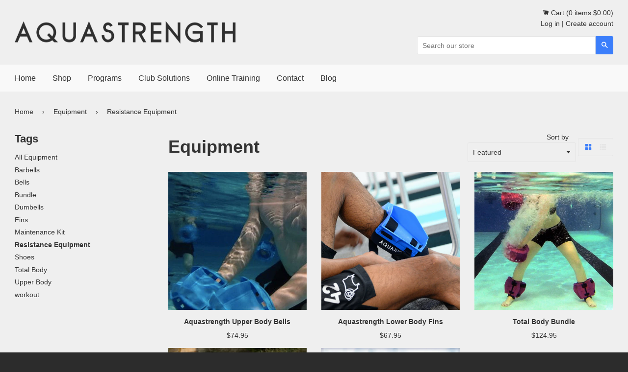

--- FILE ---
content_type: text/html; charset=utf-8
request_url: https://aquastrength.com/collections/equipment/resistance-equipment
body_size: 15279
content:
<!doctype html>
<!--[if IE 8]><html class="no-js lt-ie9" lang="en"> <![endif]-->
<!--[if IE 9 ]><html class="ie9 no-js"> <![endif]-->
<!--[if (gt IE 9)|!(IE)]><!--> <html class="no-js"> <!--<![endif]-->
<head>

  <!-- Basic page needs ================================================== -->
  <meta charset="utf-8">
  <meta http-equiv="X-UA-Compatible" content="IE=edge,chrome=1">
  <link rel="shortcut icon" href="//aquastrength.com/cdn/shop/t/7/assets/favicon.png?v=1003977057050806431505028272" type="image/png" />

  <!-- Title and description ================================================== -->
  <title>
  Equipment &ndash; Tagged &quot;Resistance Equipment&quot; &ndash; Aquastrength
  </title>

  

  <!-- Helpers ================================================== -->
  <!-- /snippets/social-meta-tags.liquid -->


  <meta property="og:type" content="website">
  <meta property="og:title" content="Equipment">
  

<meta property="og:url" content="https://aquastrength.com/collections/equipment/resistance-equipment">
<meta property="og:site_name" content="Aquastrength">




  <meta name="twitter:card" content="summary">



  <link rel="canonical" href="https://aquastrength.com/collections/equipment/resistance-equipment">
  <meta name="viewport" content="width=device-width,initial-scale=1,shrink-to-fit=no">
  <meta name="theme-color" content="#747474">

  <!-- CSS ================================================== -->
  <link href="//aquastrength.com/cdn/shop/t/7/assets/timber.scss.css?v=84350180610982785501746471773" rel="stylesheet" type="text/css" media="all" />

  <!-- Header hook for plugins ================================================== -->
  <script>window.performance && window.performance.mark && window.performance.mark('shopify.content_for_header.start');</script><meta id="shopify-digital-wallet" name="shopify-digital-wallet" content="/7236655/digital_wallets/dialog">
<meta name="shopify-checkout-api-token" content="0de3ba4a43bef0949cd3766034e34231">
<link rel="alternate" type="application/atom+xml" title="Feed" href="/collections/equipment/resistance-equipment.atom" />
<link rel="alternate" type="application/json+oembed" href="https://aquastrength.com/collections/equipment/resistance-equipment.oembed">
<script async="async" src="/checkouts/internal/preloads.js?locale=en-US"></script>
<link rel="preconnect" href="https://shop.app" crossorigin="anonymous">
<script async="async" src="https://shop.app/checkouts/internal/preloads.js?locale=en-US&shop_id=7236655" crossorigin="anonymous"></script>
<script id="apple-pay-shop-capabilities" type="application/json">{"shopId":7236655,"countryCode":"US","currencyCode":"USD","merchantCapabilities":["supports3DS"],"merchantId":"gid:\/\/shopify\/Shop\/7236655","merchantName":"Aquastrength","requiredBillingContactFields":["postalAddress","email","phone"],"requiredShippingContactFields":["postalAddress","email","phone"],"shippingType":"shipping","supportedNetworks":["visa","masterCard","amex","discover","elo","jcb"],"total":{"type":"pending","label":"Aquastrength","amount":"1.00"},"shopifyPaymentsEnabled":true,"supportsSubscriptions":true}</script>
<script id="shopify-features" type="application/json">{"accessToken":"0de3ba4a43bef0949cd3766034e34231","betas":["rich-media-storefront-analytics"],"domain":"aquastrength.com","predictiveSearch":true,"shopId":7236655,"locale":"en"}</script>
<script>var Shopify = Shopify || {};
Shopify.shop = "aquastrength.myshopify.com";
Shopify.locale = "en";
Shopify.currency = {"active":"USD","rate":"1.0"};
Shopify.country = "US";
Shopify.theme = {"name":"Rebrand","id":173597266,"schema_name":null,"schema_version":null,"theme_store_id":null,"role":"main"};
Shopify.theme.handle = "null";
Shopify.theme.style = {"id":null,"handle":null};
Shopify.cdnHost = "aquastrength.com/cdn";
Shopify.routes = Shopify.routes || {};
Shopify.routes.root = "/";</script>
<script type="module">!function(o){(o.Shopify=o.Shopify||{}).modules=!0}(window);</script>
<script>!function(o){function n(){var o=[];function n(){o.push(Array.prototype.slice.apply(arguments))}return n.q=o,n}var t=o.Shopify=o.Shopify||{};t.loadFeatures=n(),t.autoloadFeatures=n()}(window);</script>
<script>
  window.ShopifyPay = window.ShopifyPay || {};
  window.ShopifyPay.apiHost = "shop.app\/pay";
  window.ShopifyPay.redirectState = null;
</script>
<script id="shop-js-analytics" type="application/json">{"pageType":"collection"}</script>
<script defer="defer" async type="module" src="//aquastrength.com/cdn/shopifycloud/shop-js/modules/v2/client.init-shop-cart-sync_C5BV16lS.en.esm.js"></script>
<script defer="defer" async type="module" src="//aquastrength.com/cdn/shopifycloud/shop-js/modules/v2/chunk.common_CygWptCX.esm.js"></script>
<script type="module">
  await import("//aquastrength.com/cdn/shopifycloud/shop-js/modules/v2/client.init-shop-cart-sync_C5BV16lS.en.esm.js");
await import("//aquastrength.com/cdn/shopifycloud/shop-js/modules/v2/chunk.common_CygWptCX.esm.js");

  window.Shopify.SignInWithShop?.initShopCartSync?.({"fedCMEnabled":true,"windoidEnabled":true});

</script>
<script>
  window.Shopify = window.Shopify || {};
  if (!window.Shopify.featureAssets) window.Shopify.featureAssets = {};
  window.Shopify.featureAssets['shop-js'] = {"shop-cart-sync":["modules/v2/client.shop-cart-sync_ZFArdW7E.en.esm.js","modules/v2/chunk.common_CygWptCX.esm.js"],"init-fed-cm":["modules/v2/client.init-fed-cm_CmiC4vf6.en.esm.js","modules/v2/chunk.common_CygWptCX.esm.js"],"shop-button":["modules/v2/client.shop-button_tlx5R9nI.en.esm.js","modules/v2/chunk.common_CygWptCX.esm.js"],"shop-cash-offers":["modules/v2/client.shop-cash-offers_DOA2yAJr.en.esm.js","modules/v2/chunk.common_CygWptCX.esm.js","modules/v2/chunk.modal_D71HUcav.esm.js"],"init-windoid":["modules/v2/client.init-windoid_sURxWdc1.en.esm.js","modules/v2/chunk.common_CygWptCX.esm.js"],"shop-toast-manager":["modules/v2/client.shop-toast-manager_ClPi3nE9.en.esm.js","modules/v2/chunk.common_CygWptCX.esm.js"],"init-shop-email-lookup-coordinator":["modules/v2/client.init-shop-email-lookup-coordinator_B8hsDcYM.en.esm.js","modules/v2/chunk.common_CygWptCX.esm.js"],"init-shop-cart-sync":["modules/v2/client.init-shop-cart-sync_C5BV16lS.en.esm.js","modules/v2/chunk.common_CygWptCX.esm.js"],"avatar":["modules/v2/client.avatar_BTnouDA3.en.esm.js"],"pay-button":["modules/v2/client.pay-button_FdsNuTd3.en.esm.js","modules/v2/chunk.common_CygWptCX.esm.js"],"init-customer-accounts":["modules/v2/client.init-customer-accounts_DxDtT_ad.en.esm.js","modules/v2/client.shop-login-button_C5VAVYt1.en.esm.js","modules/v2/chunk.common_CygWptCX.esm.js","modules/v2/chunk.modal_D71HUcav.esm.js"],"init-shop-for-new-customer-accounts":["modules/v2/client.init-shop-for-new-customer-accounts_ChsxoAhi.en.esm.js","modules/v2/client.shop-login-button_C5VAVYt1.en.esm.js","modules/v2/chunk.common_CygWptCX.esm.js","modules/v2/chunk.modal_D71HUcav.esm.js"],"shop-login-button":["modules/v2/client.shop-login-button_C5VAVYt1.en.esm.js","modules/v2/chunk.common_CygWptCX.esm.js","modules/v2/chunk.modal_D71HUcav.esm.js"],"init-customer-accounts-sign-up":["modules/v2/client.init-customer-accounts-sign-up_CPSyQ0Tj.en.esm.js","modules/v2/client.shop-login-button_C5VAVYt1.en.esm.js","modules/v2/chunk.common_CygWptCX.esm.js","modules/v2/chunk.modal_D71HUcav.esm.js"],"shop-follow-button":["modules/v2/client.shop-follow-button_Cva4Ekp9.en.esm.js","modules/v2/chunk.common_CygWptCX.esm.js","modules/v2/chunk.modal_D71HUcav.esm.js"],"checkout-modal":["modules/v2/client.checkout-modal_BPM8l0SH.en.esm.js","modules/v2/chunk.common_CygWptCX.esm.js","modules/v2/chunk.modal_D71HUcav.esm.js"],"lead-capture":["modules/v2/client.lead-capture_Bi8yE_yS.en.esm.js","modules/v2/chunk.common_CygWptCX.esm.js","modules/v2/chunk.modal_D71HUcav.esm.js"],"shop-login":["modules/v2/client.shop-login_D6lNrXab.en.esm.js","modules/v2/chunk.common_CygWptCX.esm.js","modules/v2/chunk.modal_D71HUcav.esm.js"],"payment-terms":["modules/v2/client.payment-terms_CZxnsJam.en.esm.js","modules/v2/chunk.common_CygWptCX.esm.js","modules/v2/chunk.modal_D71HUcav.esm.js"]};
</script>
<script>(function() {
  var isLoaded = false;
  function asyncLoad() {
    if (isLoaded) return;
    isLoaded = true;
    var urls = ["https:\/\/popup.lifterapps.com\/js\/modal.js?shop=aquastrength.myshopify.com","https:\/\/instafeed.nfcube.com\/cdn\/e423f04e5f9ca3a5b2179dcf6bdc989d.js?shop=aquastrength.myshopify.com"];
    for (var i = 0; i < urls.length; i++) {
      var s = document.createElement('script');
      s.type = 'text/javascript';
      s.async = true;
      s.src = urls[i];
      var x = document.getElementsByTagName('script')[0];
      x.parentNode.insertBefore(s, x);
    }
  };
  if(window.attachEvent) {
    window.attachEvent('onload', asyncLoad);
  } else {
    window.addEventListener('load', asyncLoad, false);
  }
})();</script>
<script id="__st">var __st={"a":7236655,"offset":-28800,"reqid":"4c2f3965-76f3-4b23-985b-6f468805f020-1768598040","pageurl":"aquastrength.com\/collections\/equipment\/resistance-equipment","u":"ca96ff646b1d","p":"collection","rtyp":"collection","rid":28772904};</script>
<script>window.ShopifyPaypalV4VisibilityTracking = true;</script>
<script id="captcha-bootstrap">!function(){'use strict';const t='contact',e='account',n='new_comment',o=[[t,t],['blogs',n],['comments',n],[t,'customer']],c=[[e,'customer_login'],[e,'guest_login'],[e,'recover_customer_password'],[e,'create_customer']],r=t=>t.map((([t,e])=>`form[action*='/${t}']:not([data-nocaptcha='true']) input[name='form_type'][value='${e}']`)).join(','),a=t=>()=>t?[...document.querySelectorAll(t)].map((t=>t.form)):[];function s(){const t=[...o],e=r(t);return a(e)}const i='password',u='form_key',d=['recaptcha-v3-token','g-recaptcha-response','h-captcha-response',i],f=()=>{try{return window.sessionStorage}catch{return}},m='__shopify_v',_=t=>t.elements[u];function p(t,e,n=!1){try{const o=window.sessionStorage,c=JSON.parse(o.getItem(e)),{data:r}=function(t){const{data:e,action:n}=t;return t[m]||n?{data:e,action:n}:{data:t,action:n}}(c);for(const[e,n]of Object.entries(r))t.elements[e]&&(t.elements[e].value=n);n&&o.removeItem(e)}catch(o){console.error('form repopulation failed',{error:o})}}const l='form_type',E='cptcha';function T(t){t.dataset[E]=!0}const w=window,h=w.document,L='Shopify',v='ce_forms',y='captcha';let A=!1;((t,e)=>{const n=(g='f06e6c50-85a8-45c8-87d0-21a2b65856fe',I='https://cdn.shopify.com/shopifycloud/storefront-forms-hcaptcha/ce_storefront_forms_captcha_hcaptcha.v1.5.2.iife.js',D={infoText:'Protected by hCaptcha',privacyText:'Privacy',termsText:'Terms'},(t,e,n)=>{const o=w[L][v],c=o.bindForm;if(c)return c(t,g,e,D).then(n);var r;o.q.push([[t,g,e,D],n]),r=I,A||(h.body.append(Object.assign(h.createElement('script'),{id:'captcha-provider',async:!0,src:r})),A=!0)});var g,I,D;w[L]=w[L]||{},w[L][v]=w[L][v]||{},w[L][v].q=[],w[L][y]=w[L][y]||{},w[L][y].protect=function(t,e){n(t,void 0,e),T(t)},Object.freeze(w[L][y]),function(t,e,n,w,h,L){const[v,y,A,g]=function(t,e,n){const i=e?o:[],u=t?c:[],d=[...i,...u],f=r(d),m=r(i),_=r(d.filter((([t,e])=>n.includes(e))));return[a(f),a(m),a(_),s()]}(w,h,L),I=t=>{const e=t.target;return e instanceof HTMLFormElement?e:e&&e.form},D=t=>v().includes(t);t.addEventListener('submit',(t=>{const e=I(t);if(!e)return;const n=D(e)&&!e.dataset.hcaptchaBound&&!e.dataset.recaptchaBound,o=_(e),c=g().includes(e)&&(!o||!o.value);(n||c)&&t.preventDefault(),c&&!n&&(function(t){try{if(!f())return;!function(t){const e=f();if(!e)return;const n=_(t);if(!n)return;const o=n.value;o&&e.removeItem(o)}(t);const e=Array.from(Array(32),(()=>Math.random().toString(36)[2])).join('');!function(t,e){_(t)||t.append(Object.assign(document.createElement('input'),{type:'hidden',name:u})),t.elements[u].value=e}(t,e),function(t,e){const n=f();if(!n)return;const o=[...t.querySelectorAll(`input[type='${i}']`)].map((({name:t})=>t)),c=[...d,...o],r={};for(const[a,s]of new FormData(t).entries())c.includes(a)||(r[a]=s);n.setItem(e,JSON.stringify({[m]:1,action:t.action,data:r}))}(t,e)}catch(e){console.error('failed to persist form',e)}}(e),e.submit())}));const S=(t,e)=>{t&&!t.dataset[E]&&(n(t,e.some((e=>e===t))),T(t))};for(const o of['focusin','change'])t.addEventListener(o,(t=>{const e=I(t);D(e)&&S(e,y())}));const B=e.get('form_key'),M=e.get(l),P=B&&M;t.addEventListener('DOMContentLoaded',(()=>{const t=y();if(P)for(const e of t)e.elements[l].value===M&&p(e,B);[...new Set([...A(),...v().filter((t=>'true'===t.dataset.shopifyCaptcha))])].forEach((e=>S(e,t)))}))}(h,new URLSearchParams(w.location.search),n,t,e,['guest_login'])})(!0,!0)}();</script>
<script integrity="sha256-4kQ18oKyAcykRKYeNunJcIwy7WH5gtpwJnB7kiuLZ1E=" data-source-attribution="shopify.loadfeatures" defer="defer" src="//aquastrength.com/cdn/shopifycloud/storefront/assets/storefront/load_feature-a0a9edcb.js" crossorigin="anonymous"></script>
<script crossorigin="anonymous" defer="defer" src="//aquastrength.com/cdn/shopifycloud/storefront/assets/shopify_pay/storefront-65b4c6d7.js?v=20250812"></script>
<script data-source-attribution="shopify.dynamic_checkout.dynamic.init">var Shopify=Shopify||{};Shopify.PaymentButton=Shopify.PaymentButton||{isStorefrontPortableWallets:!0,init:function(){window.Shopify.PaymentButton.init=function(){};var t=document.createElement("script");t.src="https://aquastrength.com/cdn/shopifycloud/portable-wallets/latest/portable-wallets.en.js",t.type="module",document.head.appendChild(t)}};
</script>
<script data-source-attribution="shopify.dynamic_checkout.buyer_consent">
  function portableWalletsHideBuyerConsent(e){var t=document.getElementById("shopify-buyer-consent"),n=document.getElementById("shopify-subscription-policy-button");t&&n&&(t.classList.add("hidden"),t.setAttribute("aria-hidden","true"),n.removeEventListener("click",e))}function portableWalletsShowBuyerConsent(e){var t=document.getElementById("shopify-buyer-consent"),n=document.getElementById("shopify-subscription-policy-button");t&&n&&(t.classList.remove("hidden"),t.removeAttribute("aria-hidden"),n.addEventListener("click",e))}window.Shopify?.PaymentButton&&(window.Shopify.PaymentButton.hideBuyerConsent=portableWalletsHideBuyerConsent,window.Shopify.PaymentButton.showBuyerConsent=portableWalletsShowBuyerConsent);
</script>
<script data-source-attribution="shopify.dynamic_checkout.cart.bootstrap">document.addEventListener("DOMContentLoaded",(function(){function t(){return document.querySelector("shopify-accelerated-checkout-cart, shopify-accelerated-checkout")}if(t())Shopify.PaymentButton.init();else{new MutationObserver((function(e,n){t()&&(Shopify.PaymentButton.init(),n.disconnect())})).observe(document.body,{childList:!0,subtree:!0})}}));
</script>
<link id="shopify-accelerated-checkout-styles" rel="stylesheet" media="screen" href="https://aquastrength.com/cdn/shopifycloud/portable-wallets/latest/accelerated-checkout-backwards-compat.css" crossorigin="anonymous">
<style id="shopify-accelerated-checkout-cart">
        #shopify-buyer-consent {
  margin-top: 1em;
  display: inline-block;
  width: 100%;
}

#shopify-buyer-consent.hidden {
  display: none;
}

#shopify-subscription-policy-button {
  background: none;
  border: none;
  padding: 0;
  text-decoration: underline;
  font-size: inherit;
  cursor: pointer;
}

#shopify-subscription-policy-button::before {
  box-shadow: none;
}

      </style>

<script>window.performance && window.performance.mark && window.performance.mark('shopify.content_for_header.end');</script>
  <!-- /snippets/oldIE-js.liquid -->


<!--[if lt IE 9]>
<script src="//cdnjs.cloudflare.com/ajax/libs/html5shiv/3.7.2/html5shiv.min.js" type="text/javascript"></script>
<script src="//aquastrength.com/cdn/shop/t/7/assets/respond.min.js?v=52248677837542619231499222511" type="text/javascript"></script>
<link href="//aquastrength.com/cdn/shop/t/7/assets/respond-proxy.html" id="respond-proxy" rel="respond-proxy" />
<link href="//aquastrength.com/search?q=bf9c103c069c4d0cc92ce0f002c1df78" id="respond-redirect" rel="respond-redirect" />
<script src="//aquastrength.com/search?q=bf9c103c069c4d0cc92ce0f002c1df78" type="text/javascript"></script>
<![endif]-->



  <script src="//ajax.googleapis.com/ajax/libs/jquery/1.12.4/jquery.min.js" type="text/javascript"></script>
  <script src="//aquastrength.com/cdn/shop/t/7/assets/modernizr.min.js?v=137617515274177302221499222511" type="text/javascript"></script>

  
  

  <link href="//aquastrength.com/cdn/shop/t/7/assets/jquery.fancybox.css?v=2.1.5&amp;v=89610375720255671161505018672" rel="stylesheet" type="text/css" media="all" />
  <script src="//aquastrength.com/cdn/shop/t/7/assets/jquery.fancybox.pack.js?v=2.1.5&amp;v=98388074616830255951505018673" type="text/javascript"></script>
  <script src="//aquastrength.com/cdn/shop/t/7/assets/jquery.fancybox-media.js?v=1.0.6&amp;v=123822570118009300471505018673" type="text/javascript"></script>
  <script src="//aquastrength.com/cdn/shop/t/7/assets/aquastrength.js?v=85011580620431698491505018898" type="text/javascript"></script>

  <script type="text/javascript">var rl_siteid = "9e4166d8-ef50-443a-91a7-29dbdd77884c";</script>
  <script type="text/javascript" src="//cdn.rlets.com/capture_static/mms/mms.js" async="async"></script>
<link href="https://monorail-edge.shopifysvc.com" rel="dns-prefetch">
<script>(function(){if ("sendBeacon" in navigator && "performance" in window) {try {var session_token_from_headers = performance.getEntriesByType('navigation')[0].serverTiming.find(x => x.name == '_s').description;} catch {var session_token_from_headers = undefined;}var session_cookie_matches = document.cookie.match(/_shopify_s=([^;]*)/);var session_token_from_cookie = session_cookie_matches && session_cookie_matches.length === 2 ? session_cookie_matches[1] : "";var session_token = session_token_from_headers || session_token_from_cookie || "";function handle_abandonment_event(e) {var entries = performance.getEntries().filter(function(entry) {return /monorail-edge.shopifysvc.com/.test(entry.name);});if (!window.abandonment_tracked && entries.length === 0) {window.abandonment_tracked = true;var currentMs = Date.now();var navigation_start = performance.timing.navigationStart;var payload = {shop_id: 7236655,url: window.location.href,navigation_start,duration: currentMs - navigation_start,session_token,page_type: "collection"};window.navigator.sendBeacon("https://monorail-edge.shopifysvc.com/v1/produce", JSON.stringify({schema_id: "online_store_buyer_site_abandonment/1.1",payload: payload,metadata: {event_created_at_ms: currentMs,event_sent_at_ms: currentMs}}));}}window.addEventListener('pagehide', handle_abandonment_event);}}());</script>
<script id="web-pixels-manager-setup">(function e(e,d,r,n,o){if(void 0===o&&(o={}),!Boolean(null===(a=null===(i=window.Shopify)||void 0===i?void 0:i.analytics)||void 0===a?void 0:a.replayQueue)){var i,a;window.Shopify=window.Shopify||{};var t=window.Shopify;t.analytics=t.analytics||{};var s=t.analytics;s.replayQueue=[],s.publish=function(e,d,r){return s.replayQueue.push([e,d,r]),!0};try{self.performance.mark("wpm:start")}catch(e){}var l=function(){var e={modern:/Edge?\/(1{2}[4-9]|1[2-9]\d|[2-9]\d{2}|\d{4,})\.\d+(\.\d+|)|Firefox\/(1{2}[4-9]|1[2-9]\d|[2-9]\d{2}|\d{4,})\.\d+(\.\d+|)|Chrom(ium|e)\/(9{2}|\d{3,})\.\d+(\.\d+|)|(Maci|X1{2}).+ Version\/(15\.\d+|(1[6-9]|[2-9]\d|\d{3,})\.\d+)([,.]\d+|)( \(\w+\)|)( Mobile\/\w+|) Safari\/|Chrome.+OPR\/(9{2}|\d{3,})\.\d+\.\d+|(CPU[ +]OS|iPhone[ +]OS|CPU[ +]iPhone|CPU IPhone OS|CPU iPad OS)[ +]+(15[._]\d+|(1[6-9]|[2-9]\d|\d{3,})[._]\d+)([._]\d+|)|Android:?[ /-](13[3-9]|1[4-9]\d|[2-9]\d{2}|\d{4,})(\.\d+|)(\.\d+|)|Android.+Firefox\/(13[5-9]|1[4-9]\d|[2-9]\d{2}|\d{4,})\.\d+(\.\d+|)|Android.+Chrom(ium|e)\/(13[3-9]|1[4-9]\d|[2-9]\d{2}|\d{4,})\.\d+(\.\d+|)|SamsungBrowser\/([2-9]\d|\d{3,})\.\d+/,legacy:/Edge?\/(1[6-9]|[2-9]\d|\d{3,})\.\d+(\.\d+|)|Firefox\/(5[4-9]|[6-9]\d|\d{3,})\.\d+(\.\d+|)|Chrom(ium|e)\/(5[1-9]|[6-9]\d|\d{3,})\.\d+(\.\d+|)([\d.]+$|.*Safari\/(?![\d.]+ Edge\/[\d.]+$))|(Maci|X1{2}).+ Version\/(10\.\d+|(1[1-9]|[2-9]\d|\d{3,})\.\d+)([,.]\d+|)( \(\w+\)|)( Mobile\/\w+|) Safari\/|Chrome.+OPR\/(3[89]|[4-9]\d|\d{3,})\.\d+\.\d+|(CPU[ +]OS|iPhone[ +]OS|CPU[ +]iPhone|CPU IPhone OS|CPU iPad OS)[ +]+(10[._]\d+|(1[1-9]|[2-9]\d|\d{3,})[._]\d+)([._]\d+|)|Android:?[ /-](13[3-9]|1[4-9]\d|[2-9]\d{2}|\d{4,})(\.\d+|)(\.\d+|)|Mobile Safari.+OPR\/([89]\d|\d{3,})\.\d+\.\d+|Android.+Firefox\/(13[5-9]|1[4-9]\d|[2-9]\d{2}|\d{4,})\.\d+(\.\d+|)|Android.+Chrom(ium|e)\/(13[3-9]|1[4-9]\d|[2-9]\d{2}|\d{4,})\.\d+(\.\d+|)|Android.+(UC? ?Browser|UCWEB|U3)[ /]?(15\.([5-9]|\d{2,})|(1[6-9]|[2-9]\d|\d{3,})\.\d+)\.\d+|SamsungBrowser\/(5\.\d+|([6-9]|\d{2,})\.\d+)|Android.+MQ{2}Browser\/(14(\.(9|\d{2,})|)|(1[5-9]|[2-9]\d|\d{3,})(\.\d+|))(\.\d+|)|K[Aa][Ii]OS\/(3\.\d+|([4-9]|\d{2,})\.\d+)(\.\d+|)/},d=e.modern,r=e.legacy,n=navigator.userAgent;return n.match(d)?"modern":n.match(r)?"legacy":"unknown"}(),u="modern"===l?"modern":"legacy",c=(null!=n?n:{modern:"",legacy:""})[u],f=function(e){return[e.baseUrl,"/wpm","/b",e.hashVersion,"modern"===e.buildTarget?"m":"l",".js"].join("")}({baseUrl:d,hashVersion:r,buildTarget:u}),m=function(e){var d=e.version,r=e.bundleTarget,n=e.surface,o=e.pageUrl,i=e.monorailEndpoint;return{emit:function(e){var a=e.status,t=e.errorMsg,s=(new Date).getTime(),l=JSON.stringify({metadata:{event_sent_at_ms:s},events:[{schema_id:"web_pixels_manager_load/3.1",payload:{version:d,bundle_target:r,page_url:o,status:a,surface:n,error_msg:t},metadata:{event_created_at_ms:s}}]});if(!i)return console&&console.warn&&console.warn("[Web Pixels Manager] No Monorail endpoint provided, skipping logging."),!1;try{return self.navigator.sendBeacon.bind(self.navigator)(i,l)}catch(e){}var u=new XMLHttpRequest;try{return u.open("POST",i,!0),u.setRequestHeader("Content-Type","text/plain"),u.send(l),!0}catch(e){return console&&console.warn&&console.warn("[Web Pixels Manager] Got an unhandled error while logging to Monorail."),!1}}}}({version:r,bundleTarget:l,surface:e.surface,pageUrl:self.location.href,monorailEndpoint:e.monorailEndpoint});try{o.browserTarget=l,function(e){var d=e.src,r=e.async,n=void 0===r||r,o=e.onload,i=e.onerror,a=e.sri,t=e.scriptDataAttributes,s=void 0===t?{}:t,l=document.createElement("script"),u=document.querySelector("head"),c=document.querySelector("body");if(l.async=n,l.src=d,a&&(l.integrity=a,l.crossOrigin="anonymous"),s)for(var f in s)if(Object.prototype.hasOwnProperty.call(s,f))try{l.dataset[f]=s[f]}catch(e){}if(o&&l.addEventListener("load",o),i&&l.addEventListener("error",i),u)u.appendChild(l);else{if(!c)throw new Error("Did not find a head or body element to append the script");c.appendChild(l)}}({src:f,async:!0,onload:function(){if(!function(){var e,d;return Boolean(null===(d=null===(e=window.Shopify)||void 0===e?void 0:e.analytics)||void 0===d?void 0:d.initialized)}()){var d=window.webPixelsManager.init(e)||void 0;if(d){var r=window.Shopify.analytics;r.replayQueue.forEach((function(e){var r=e[0],n=e[1],o=e[2];d.publishCustomEvent(r,n,o)})),r.replayQueue=[],r.publish=d.publishCustomEvent,r.visitor=d.visitor,r.initialized=!0}}},onerror:function(){return m.emit({status:"failed",errorMsg:"".concat(f," has failed to load")})},sri:function(e){var d=/^sha384-[A-Za-z0-9+/=]+$/;return"string"==typeof e&&d.test(e)}(c)?c:"",scriptDataAttributes:o}),m.emit({status:"loading"})}catch(e){m.emit({status:"failed",errorMsg:(null==e?void 0:e.message)||"Unknown error"})}}})({shopId: 7236655,storefrontBaseUrl: "https://aquastrength.com",extensionsBaseUrl: "https://extensions.shopifycdn.com/cdn/shopifycloud/web-pixels-manager",monorailEndpoint: "https://monorail-edge.shopifysvc.com/unstable/produce_batch",surface: "storefront-renderer",enabledBetaFlags: ["2dca8a86"],webPixelsConfigList: [{"id":"89325623","eventPayloadVersion":"v1","runtimeContext":"LAX","scriptVersion":"1","type":"CUSTOM","privacyPurposes":["ANALYTICS"],"name":"Google Analytics tag (migrated)"},{"id":"shopify-app-pixel","configuration":"{}","eventPayloadVersion":"v1","runtimeContext":"STRICT","scriptVersion":"0450","apiClientId":"shopify-pixel","type":"APP","privacyPurposes":["ANALYTICS","MARKETING"]},{"id":"shopify-custom-pixel","eventPayloadVersion":"v1","runtimeContext":"LAX","scriptVersion":"0450","apiClientId":"shopify-pixel","type":"CUSTOM","privacyPurposes":["ANALYTICS","MARKETING"]}],isMerchantRequest: false,initData: {"shop":{"name":"Aquastrength","paymentSettings":{"currencyCode":"USD"},"myshopifyDomain":"aquastrength.myshopify.com","countryCode":"US","storefrontUrl":"https:\/\/aquastrength.com"},"customer":null,"cart":null,"checkout":null,"productVariants":[],"purchasingCompany":null},},"https://aquastrength.com/cdn","fcfee988w5aeb613cpc8e4bc33m6693e112",{"modern":"","legacy":""},{"shopId":"7236655","storefrontBaseUrl":"https:\/\/aquastrength.com","extensionBaseUrl":"https:\/\/extensions.shopifycdn.com\/cdn\/shopifycloud\/web-pixels-manager","surface":"storefront-renderer","enabledBetaFlags":"[\"2dca8a86\"]","isMerchantRequest":"false","hashVersion":"fcfee988w5aeb613cpc8e4bc33m6693e112","publish":"custom","events":"[[\"page_viewed\",{}],[\"collection_viewed\",{\"collection\":{\"id\":\"28772904\",\"title\":\"Equipment\",\"productVariants\":[{\"price\":{\"amount\":74.95,\"currencyCode\":\"USD\"},\"product\":{\"title\":\"Aquastrength Upper Body Bells\",\"vendor\":\"Aquastrength\",\"id\":\"5841898565\",\"untranslatedTitle\":\"Aquastrength Upper Body Bells\",\"url\":\"\/products\/aquastrength-upper-body-workout-bundle\",\"type\":\"Equipment\"},\"id\":\"18601364869\",\"image\":{\"src\":\"\/\/aquastrength.com\/cdn\/shop\/products\/Bells-cover.jpg?v=1530777488\"},\"sku\":\"ASBB\",\"title\":\"Blue\",\"untranslatedTitle\":\"Blue\"},{\"price\":{\"amount\":67.95,\"currencyCode\":\"USD\"},\"product\":{\"title\":\"Aquastrength Lower Body Fins\",\"vendor\":\"Aquastrength\",\"id\":\"8512322642\",\"untranslatedTitle\":\"Aquastrength Lower Body Fins\",\"url\":\"\/products\/aquastrength-lower-body-workout-bundle\",\"type\":\"Equipment\"},\"id\":\"28272676050\",\"image\":{\"src\":\"\/\/aquastrength.com\/cdn\/shop\/products\/Fins-cover.jpg?v=1530777449\"},\"sku\":\"ASBF\",\"title\":\"Blue\",\"untranslatedTitle\":\"Blue\"},{\"price\":{\"amount\":124.95,\"currencyCode\":\"USD\"},\"product\":{\"title\":\"Total Body Bundle\",\"vendor\":\"Aquastrength\",\"id\":\"406685460\",\"untranslatedTitle\":\"Total Body Bundle\",\"url\":\"\/products\/total-body-bundle\",\"type\":\"Equipment\"},\"id\":\"1108074004\",\"image\":{\"src\":\"\/\/aquastrength.com\/cdn\/shop\/products\/Total-Body-Cover.jpg?v=1505019162\"},\"sku\":\"ASPB\/ASPF\",\"title\":\"Pink\",\"untranslatedTitle\":\"Pink\"},{\"price\":{\"amount\":109.95,\"currencyCode\":\"USD\"},\"product\":{\"title\":\"Aquastrength Barbell Bundle\",\"vendor\":\"Aquastrength\",\"id\":\"8617812946\",\"untranslatedTitle\":\"Aquastrength Barbell Bundle\",\"url\":\"\/products\/aquastrength-barbell-workout-bundle\",\"type\":\"Equipment\"},\"id\":\"28789190098\",\"image\":{\"src\":\"\/\/aquastrength.com\/cdn\/shop\/products\/Barbell-cover.jpg?v=1505017130\"},\"sku\":\"ASPBB\",\"title\":\"Pink\",\"untranslatedTitle\":\"Pink\"},{\"price\":{\"amount\":54.95,\"currencyCode\":\"USD\"},\"product\":{\"title\":\"AQx Training Shoes\",\"vendor\":\"Aquastrength\",\"id\":\"2087609029\",\"untranslatedTitle\":\"AQx Training Shoes\",\"url\":\"\/products\/aqx-shoes\",\"type\":\"Equipment\"},\"id\":\"5980154245\",\"image\":{\"src\":\"\/\/aquastrength.com\/cdn\/shop\/products\/AQx-shoes.jpg?v=1505020380\"},\"sku\":\"BWATS6\",\"title\":\"Womens 6\",\"untranslatedTitle\":\"Womens 6\"},{\"price\":{\"amount\":129.99,\"currencyCode\":\"USD\"},\"product\":{\"title\":\"Aquastrength Dumbbells - Pair\",\"vendor\":\"Aquastrength\",\"id\":\"2680384005\",\"untranslatedTitle\":\"Aquastrength Dumbbells - Pair\",\"url\":\"\/products\/aquastrength-dumbbell-pair\",\"type\":\"Equipment\"},\"id\":\"7805691141\",\"image\":{\"src\":\"\/\/aquastrength.com\/cdn\/shop\/products\/image.png?v=1446528955\"},\"sku\":\"ASBDBP\",\"title\":\"Blue\",\"untranslatedTitle\":\"Blue\"}]}}]]"});</script><script>
  window.ShopifyAnalytics = window.ShopifyAnalytics || {};
  window.ShopifyAnalytics.meta = window.ShopifyAnalytics.meta || {};
  window.ShopifyAnalytics.meta.currency = 'USD';
  var meta = {"products":[{"id":5841898565,"gid":"gid:\/\/shopify\/Product\/5841898565","vendor":"Aquastrength","type":"Equipment","handle":"aquastrength-upper-body-workout-bundle","variants":[{"id":18601364869,"price":7495,"name":"Aquastrength Upper Body Bells - Blue","public_title":"Blue","sku":"ASBB"},{"id":18601364805,"price":7495,"name":"Aquastrength Upper Body Bells - Pink","public_title":"Pink","sku":"ASPB"}],"remote":false},{"id":8512322642,"gid":"gid:\/\/shopify\/Product\/8512322642","vendor":"Aquastrength","type":"Equipment","handle":"aquastrength-lower-body-workout-bundle","variants":[{"id":28272676050,"price":6795,"name":"Aquastrength Lower Body Fins - Blue","public_title":"Blue","sku":"ASBF"},{"id":28272675986,"price":6795,"name":"Aquastrength Lower Body Fins - Pink","public_title":"Pink","sku":"ASPF"},{"id":41183845417015,"price":6795,"name":"Aquastrength Lower Body Fins - Yellow","public_title":"Yellow","sku":"ASYF"},{"id":41183845908535,"price":6795,"name":"Aquastrength Lower Body Fins - Black","public_title":"Black","sku":"ASBKF"}],"remote":false},{"id":406685460,"gid":"gid:\/\/shopify\/Product\/406685460","vendor":"Aquastrength","type":"Equipment","handle":"total-body-bundle","variants":[{"id":1108074004,"price":12495,"name":"Total Body Bundle - Pink","public_title":"Pink","sku":"ASPB\/ASPF"},{"id":1108074008,"price":12495,"name":"Total Body Bundle - Blue","public_title":"Blue","sku":"ASBB\/ASBF"}],"remote":false},{"id":8617812946,"gid":"gid:\/\/shopify\/Product\/8617812946","vendor":"Aquastrength","type":"Equipment","handle":"aquastrength-barbell-workout-bundle","variants":[{"id":28789190098,"price":10995,"name":"Aquastrength Barbell Bundle - Pink","public_title":"Pink","sku":"ASPBB"},{"id":28789190162,"price":10995,"name":"Aquastrength Barbell Bundle - Blue","public_title":"Blue","sku":"ASBBB"}],"remote":false},{"id":2087609029,"gid":"gid:\/\/shopify\/Product\/2087609029","vendor":"Aquastrength","type":"Equipment","handle":"aqx-shoes","variants":[{"id":5980154245,"price":5495,"name":"AQx Training Shoes - Womens 6","public_title":"Womens 6","sku":"BWATS6"},{"id":5980154309,"price":5495,"name":"AQx Training Shoes - Womens 7","public_title":"Womens 7","sku":"BWATS7"},{"id":5980169989,"price":7999,"name":"AQx Training Shoes - Womens 8","public_title":"Womens 8","sku":"BWATS8"},{"id":5980182341,"price":7999,"name":"AQx Training Shoes - Womens 9","public_title":"Womens 9","sku":"BWATS9"},{"id":5980191749,"price":5495,"name":"AQx Training Shoes - Womens 10","public_title":"Womens 10","sku":"BWATS10"},{"id":5980195525,"price":7999,"name":"AQx Training Shoes - Mens 8","public_title":"Mens 8","sku":"BMATS8"},{"id":5980197701,"price":7999,"name":"AQx Training Shoes - Mens 9","public_title":"Mens 9","sku":"BMATS9"},{"id":5980199109,"price":7999,"name":"AQx Training Shoes - Mens 10","public_title":"Mens 10","sku":"BMATS10"},{"id":5980204229,"price":7999,"name":"AQx Training Shoes - Mens 11","public_title":"Mens 11","sku":"BMATS11"},{"id":5980208709,"price":7999,"name":"AQx Training Shoes - Mens 14","public_title":"Mens 14","sku":"BMATS14"},{"id":5980211717,"price":5495,"name":"AQx Training Shoes - Mens 17","public_title":"Mens 17","sku":"BMATS17"},{"id":5980212741,"price":5495,"name":"AQx Training Shoes - Mens 18","public_title":"Mens 18","sku":"BMATS18"}],"remote":false},{"id":2680384005,"gid":"gid:\/\/shopify\/Product\/2680384005","vendor":"Aquastrength","type":"Equipment","handle":"aquastrength-dumbbell-pair","variants":[{"id":7805691141,"price":12999,"name":"Aquastrength Dumbbells - Pair - Blue","public_title":"Blue","sku":"ASBDBP"},{"id":7805691205,"price":12999,"name":"Aquastrength Dumbbells - Pair - Pink","public_title":"Pink","sku":"ASPDBP"}],"remote":false}],"page":{"pageType":"collection","resourceType":"collection","resourceId":28772904,"requestId":"4c2f3965-76f3-4b23-985b-6f468805f020-1768598040"}};
  for (var attr in meta) {
    window.ShopifyAnalytics.meta[attr] = meta[attr];
  }
</script>
<script class="analytics">
  (function () {
    var customDocumentWrite = function(content) {
      var jquery = null;

      if (window.jQuery) {
        jquery = window.jQuery;
      } else if (window.Checkout && window.Checkout.$) {
        jquery = window.Checkout.$;
      }

      if (jquery) {
        jquery('body').append(content);
      }
    };

    var hasLoggedConversion = function(token) {
      if (token) {
        return document.cookie.indexOf('loggedConversion=' + token) !== -1;
      }
      return false;
    }

    var setCookieIfConversion = function(token) {
      if (token) {
        var twoMonthsFromNow = new Date(Date.now());
        twoMonthsFromNow.setMonth(twoMonthsFromNow.getMonth() + 2);

        document.cookie = 'loggedConversion=' + token + '; expires=' + twoMonthsFromNow;
      }
    }

    var trekkie = window.ShopifyAnalytics.lib = window.trekkie = window.trekkie || [];
    if (trekkie.integrations) {
      return;
    }
    trekkie.methods = [
      'identify',
      'page',
      'ready',
      'track',
      'trackForm',
      'trackLink'
    ];
    trekkie.factory = function(method) {
      return function() {
        var args = Array.prototype.slice.call(arguments);
        args.unshift(method);
        trekkie.push(args);
        return trekkie;
      };
    };
    for (var i = 0; i < trekkie.methods.length; i++) {
      var key = trekkie.methods[i];
      trekkie[key] = trekkie.factory(key);
    }
    trekkie.load = function(config) {
      trekkie.config = config || {};
      trekkie.config.initialDocumentCookie = document.cookie;
      var first = document.getElementsByTagName('script')[0];
      var script = document.createElement('script');
      script.type = 'text/javascript';
      script.onerror = function(e) {
        var scriptFallback = document.createElement('script');
        scriptFallback.type = 'text/javascript';
        scriptFallback.onerror = function(error) {
                var Monorail = {
      produce: function produce(monorailDomain, schemaId, payload) {
        var currentMs = new Date().getTime();
        var event = {
          schema_id: schemaId,
          payload: payload,
          metadata: {
            event_created_at_ms: currentMs,
            event_sent_at_ms: currentMs
          }
        };
        return Monorail.sendRequest("https://" + monorailDomain + "/v1/produce", JSON.stringify(event));
      },
      sendRequest: function sendRequest(endpointUrl, payload) {
        // Try the sendBeacon API
        if (window && window.navigator && typeof window.navigator.sendBeacon === 'function' && typeof window.Blob === 'function' && !Monorail.isIos12()) {
          var blobData = new window.Blob([payload], {
            type: 'text/plain'
          });

          if (window.navigator.sendBeacon(endpointUrl, blobData)) {
            return true;
          } // sendBeacon was not successful

        } // XHR beacon

        var xhr = new XMLHttpRequest();

        try {
          xhr.open('POST', endpointUrl);
          xhr.setRequestHeader('Content-Type', 'text/plain');
          xhr.send(payload);
        } catch (e) {
          console.log(e);
        }

        return false;
      },
      isIos12: function isIos12() {
        return window.navigator.userAgent.lastIndexOf('iPhone; CPU iPhone OS 12_') !== -1 || window.navigator.userAgent.lastIndexOf('iPad; CPU OS 12_') !== -1;
      }
    };
    Monorail.produce('monorail-edge.shopifysvc.com',
      'trekkie_storefront_load_errors/1.1',
      {shop_id: 7236655,
      theme_id: 173597266,
      app_name: "storefront",
      context_url: window.location.href,
      source_url: "//aquastrength.com/cdn/s/trekkie.storefront.cd680fe47e6c39ca5d5df5f0a32d569bc48c0f27.min.js"});

        };
        scriptFallback.async = true;
        scriptFallback.src = '//aquastrength.com/cdn/s/trekkie.storefront.cd680fe47e6c39ca5d5df5f0a32d569bc48c0f27.min.js';
        first.parentNode.insertBefore(scriptFallback, first);
      };
      script.async = true;
      script.src = '//aquastrength.com/cdn/s/trekkie.storefront.cd680fe47e6c39ca5d5df5f0a32d569bc48c0f27.min.js';
      first.parentNode.insertBefore(script, first);
    };
    trekkie.load(
      {"Trekkie":{"appName":"storefront","development":false,"defaultAttributes":{"shopId":7236655,"isMerchantRequest":null,"themeId":173597266,"themeCityHash":"15944716718568118703","contentLanguage":"en","currency":"USD","eventMetadataId":"35d54704-4c2b-463f-beb7-d7aa7eee21b6"},"isServerSideCookieWritingEnabled":true,"monorailRegion":"shop_domain","enabledBetaFlags":["65f19447"]},"Session Attribution":{},"S2S":{"facebookCapiEnabled":false,"source":"trekkie-storefront-renderer","apiClientId":580111}}
    );

    var loaded = false;
    trekkie.ready(function() {
      if (loaded) return;
      loaded = true;

      window.ShopifyAnalytics.lib = window.trekkie;

      var originalDocumentWrite = document.write;
      document.write = customDocumentWrite;
      try { window.ShopifyAnalytics.merchantGoogleAnalytics.call(this); } catch(error) {};
      document.write = originalDocumentWrite;

      window.ShopifyAnalytics.lib.page(null,{"pageType":"collection","resourceType":"collection","resourceId":28772904,"requestId":"4c2f3965-76f3-4b23-985b-6f468805f020-1768598040","shopifyEmitted":true});

      var match = window.location.pathname.match(/checkouts\/(.+)\/(thank_you|post_purchase)/)
      var token = match? match[1]: undefined;
      if (!hasLoggedConversion(token)) {
        setCookieIfConversion(token);
        window.ShopifyAnalytics.lib.track("Viewed Product Category",{"currency":"USD","category":"Collection: equipment","collectionName":"equipment","collectionId":28772904,"nonInteraction":true},undefined,undefined,{"shopifyEmitted":true});
      }
    });


        var eventsListenerScript = document.createElement('script');
        eventsListenerScript.async = true;
        eventsListenerScript.src = "//aquastrength.com/cdn/shopifycloud/storefront/assets/shop_events_listener-3da45d37.js";
        document.getElementsByTagName('head')[0].appendChild(eventsListenerScript);

})();</script>
  <script>
  if (!window.ga || (window.ga && typeof window.ga !== 'function')) {
    window.ga = function ga() {
      (window.ga.q = window.ga.q || []).push(arguments);
      if (window.Shopify && window.Shopify.analytics && typeof window.Shopify.analytics.publish === 'function') {
        window.Shopify.analytics.publish("ga_stub_called", {}, {sendTo: "google_osp_migration"});
      }
      console.error("Shopify's Google Analytics stub called with:", Array.from(arguments), "\nSee https://help.shopify.com/manual/promoting-marketing/pixels/pixel-migration#google for more information.");
    };
    if (window.Shopify && window.Shopify.analytics && typeof window.Shopify.analytics.publish === 'function') {
      window.Shopify.analytics.publish("ga_stub_initialized", {}, {sendTo: "google_osp_migration"});
    }
  }
</script>
<script
  defer
  src="https://aquastrength.com/cdn/shopifycloud/perf-kit/shopify-perf-kit-3.0.4.min.js"
  data-application="storefront-renderer"
  data-shop-id="7236655"
  data-render-region="gcp-us-central1"
  data-page-type="collection"
  data-theme-instance-id="173597266"
  data-theme-name=""
  data-theme-version=""
  data-monorail-region="shop_domain"
  data-resource-timing-sampling-rate="10"
  data-shs="true"
  data-shs-beacon="true"
  data-shs-export-with-fetch="true"
  data-shs-logs-sample-rate="1"
  data-shs-beacon-endpoint="https://aquastrength.com/api/collect"
></script>
</head>


<body id="equipment" class="template-collection" >

  <div id="NavDrawer" class="drawer drawer--left">
    <div class="drawer__header">
      <div class="drawer__title h3">Browse</div>
      <div class="drawer__close js-drawer-close">
        <button type="button" class="icon-fallback-text">
          <span class="icon icon-x" aria-hidden="true"></span>
          <span class="fallback-text">Close menu</span>
        </button>
      </div>
    </div>
    <!-- begin mobile-nav -->
    <ul class="mobile-nav">
      <li class="mobile-nav__item mobile-nav__search">
        <!-- /snippets/search-bar.liquid -->


<form action="/search" method="get" class="input-group search-bar" role="search">
  
  <input type="search" name="q" value="" placeholder="Search our store" class="input-group-field" aria-label="Search our store">
  <span class="input-group-btn">
    <button type="submit" class="btn icon-fallback-text">
      <span class="icon icon-search" aria-hidden="true"></span>
      <span class="fallback-text">Search</span>
    </button>
  </span>
</form>

      </li>
      
        
        
        
          <li class="mobile-nav__item">
            <a href="/" class="mobile-nav__link">Home</a>
          </li>
        
      
        
        
        
          <li class="mobile-nav__item">
            <a href="/collections" class="mobile-nav__link">Shop</a>
          </li>
        
      
        
        
        
          <li class="mobile-nav__item">
            <a href="/pages/programs" class="mobile-nav__link">Programs</a>
          </li>
        
      
        
        
        
          <li class="mobile-nav__item">
            <a href="/pages/club-solutions" class="mobile-nav__link">Club Solutions</a>
          </li>
        
      
        
        
        
          <li class="mobile-nav__item">
            <a href="/pages/online-training" class="mobile-nav__link">Online Training</a>
          </li>
        
      
        
        
        
          <li class="mobile-nav__item">
            <a href="/pages/contact" class="mobile-nav__link">Contact</a>
          </li>
        
      
        
        
        
          <li class="mobile-nav__item">
            <a href="/blogs/news" class="mobile-nav__link">Blog</a>
          </li>
        
      

      
      
        
          <li class="mobile-nav__item">
            <a href="/account/login" id="customer_login_link">Log in</a>
          </li>
          <li class="mobile-nav__item">
            <a href="/account/register" id="customer_register_link">Create account</a>
          </li>
        
      
    </ul>
    <!-- //mobile-nav -->
  </div>
  

  <div id="PageContainer" class="is-moved-by-drawer">

    <header class="site-header" role="banner">
      <div class="wrapper">

        <div class="grid--full grid--table">
          <div class="grid__item large--one-half">
            
            
              <div class="h1 site-header__logo large--left" itemscope itemtype="http://schema.org/Organization">
            
                <a href="/" itemprop="url" class="site-header__logo-link">
                  <img src="//aquastrength.com/cdn/shop/t/7/assets/logo.png?v=117424742844641635301502259802" alt="Aquastrength" itemprop="logo">
                </a>
            
              </div>
            
          </div>
          <div class="grid__item large--one-half large--text-right medium-down--hide">
            
            <div>
              <a href="/cart" class="site-header__cart-toggle js-drawer-open-right" aria-controls="CartDrawer" aria-expanded="false">
                <span class="icon icon-cart" aria-hidden="true"></span>
                Cart
                (<span id="CartCount">0</span>
                items
                <span id="CartCost"><span class=money>$0.00</span></span>)
              </a>
            </div>

            
            
              <div>
                
                  <a href="/account/login" id="customer_login_link">Log in</a>
                  | <a href="/account/register" id="customer_register_link">Create account</a>
                
              </div>
            

            <div class="site-header__search">
              <!-- /snippets/search-bar.liquid -->


<form action="/search" method="get" class="input-group search-bar" role="search">
  
  <input type="search" name="q" value="" placeholder="Search our store" class="input-group-field" aria-label="Search our store">
  <span class="input-group-btn">
    <button type="submit" class="btn icon-fallback-text">
      <span class="icon icon-search" aria-hidden="true"></span>
      <span class="fallback-text">Search</span>
    </button>
  </span>
</form>

            </div>
          </div>
        </div>

      </div>
    </header>

    <nav class="nav-bar" role="navigation">
      <div class="wrapper">
        <div class="medium-down--hide">
        
        <!-- begin site-nav -->
        <ul class="site-nav" id="AccessibleNav">
          
            
            
            
              <li >
                <a href="/" class="site-nav__link">Home</a>
              </li>
            
          
            
            
            
              <li >
                <a href="/collections" class="site-nav__link">Shop</a>
              </li>
            
          
            
            
            
              <li >
                <a href="/pages/programs" class="site-nav__link">Programs</a>
              </li>
            
          
            
            
            
              <li >
                <a href="/pages/club-solutions" class="site-nav__link">Club Solutions</a>
              </li>
            
          
            
            
            
              <li >
                <a href="/pages/online-training" class="site-nav__link">Online Training</a>
              </li>
            
          
            
            
            
              <li >
                <a href="/pages/contact" class="site-nav__link">Contact</a>
              </li>
            
          
            
            
            
              <li >
                <a href="/blogs/news" class="site-nav__link">Blog</a>
              </li>
            
          
        </ul>
        <!-- //site-nav -->
      </div>
        <div class="large--hide medium-down--show">
        <div class="grid">
          <div class="grid__item one-half">
            <div class="site-nav--mobile">
              <button type="button" class="icon-fallback-text site-nav__link js-drawer-open-left" aria-controls="NavDrawer" aria-expanded="false">
                <span class="icon icon-hamburger" aria-hidden="true"></span>
                <span class="fallback-text">Menu</span>
              </button>
            </div>
          </div>
          <div class="grid__item one-half text-right">
            <div class="site-nav--mobile">
              <a href="/cart" class="js-drawer-open-right site-nav__link" aria-controls="CartDrawer" aria-expanded="false">
                <span class="icon-fallback-text">
                  <span class="icon icon-cart" aria-hidden="true"></span>
                  <span class="fallback-text">Cart</span>
                </span>
              </a>
            </div>
          </div>
        </div>
      </div>
      </div>
    </nav>

    <main class="wrapper main-content">
      <!-- /templates/collection.liquid -->




<!-- /snippets/breadcrumb.liquid -->


<nav class="breadcrumb" role="navigation" aria-label="breadcrumbs">
  <a href="/" title="Back to the home page">Home</a>

  

    <span aria-hidden="true">&rsaquo;</span>
    
      
      <a href="/collections/equipment" title="">Equipment</a>
      <span aria-hidden="true">&rsaquo;</span>
      <span>Resistance Equipment</span>
    

  
</nav>




<div class="grid--rev">
  <div class="grid__item large--three-quarters">

    
    
      <header class="section-header">
        <h1 class="section-header__title section-header__left">Equipment</h1>
        <div class="section-header__right">
          <!-- /snippets/collection-sorting.liquid -->
<div class="form-horizontal">
  <label for="SortBy">Sort by</label>
  <select name="SortBy" id="SortBy">
    <option value="manual">Featured</option>
    <option value="best-selling">Best Selling</option>
    <option value="title-ascending">Alphabetically, A-Z</option>
    <option value="title-descending">Alphabetically, Z-A</option>
    <option value="price-ascending">Price, low to high</option>
    <option value="price-descending">Price, high to low</option>
    <option value="created-descending">Date, new to old</option>
    <option value="created-ascending">Date, old to new</option>
  </select>
</div>


<div class="collection-view">
  <button type="button" title="Grid view" class="change-view change-view--active" data-view="grid">
    <span class="icon-fallback-text">
      <span class="icon icon-grid-view" aria-hidden="true"></span>
      <span class="fallback-text">Grid view</span>
    </span>
  </button>
  <button type="button" title="List view" class="change-view" data-view="list">
    <span class="icon-fallback-text">
      <span class="icon icon-list-view" aria-hidden="true"></span>
      <span class="fallback-text">List view</span>
    </span>
  </button>
</div>

<script>
  /*============================================================================
    Inline JS because collection liquid object is only available
    on collection pages and not external JS files
  ==============================================================================*/
  Shopify.queryParams = {};
  if (location.search.length) {
    for (var aKeyValue, i = 0, aCouples = location.search.substr(1).split('&'); i < aCouples.length; i++) {
      aKeyValue = aCouples[i].split('=');
      if (aKeyValue.length > 1) {
        Shopify.queryParams[decodeURIComponent(aKeyValue[0])] = decodeURIComponent(aKeyValue[1]);
      }
    }
  }

  $(function() {
    $('#SortBy')
      .val('manual')
      .bind('change', function() {
        Shopify.queryParams.sort_by = jQuery(this).val();
        location.search = jQuery.param(Shopify.queryParams);
      }
    );
  });
</script>

        </div>
      </header>
    

    
    <div class="grid-uniform">

      
      

        <!-- /snippets/product-grid-item.liquid -->














<div class="grid__item large--one-third medium--one-half product-grid-item">
  
  <a href="/collections/equipment/products/aquastrength-upper-body-workout-bundle" class="grid__image">
    <img src="//aquastrength.com/cdn/shop/products/Bells-cover_large.jpg?v=1530777488" alt="Aquastrength Upper Body Bells">
  </a>

  <p class="h6 text-center">
    <a href="/collections/equipment/products/aquastrength-upper-body-workout-bundle">Aquastrength Upper Body Bells</a>
  </p>
  <p class="text-center">
    
    
      
        <span class=money>$74.95</span>
      
    

    

    
  </p>

</div>


      

        <!-- /snippets/product-grid-item.liquid -->














<div class="grid__item large--one-third medium--one-half product-grid-item">
  
  <a href="/collections/equipment/products/aquastrength-lower-body-workout-bundle" class="grid__image">
    <img src="//aquastrength.com/cdn/shop/products/Fins-cover_large.jpg?v=1530777449" alt="Aquastrength Lower Body Fins">
  </a>

  <p class="h6 text-center">
    <a href="/collections/equipment/products/aquastrength-lower-body-workout-bundle">Aquastrength Lower Body Fins</a>
  </p>
  <p class="text-center">
    
    
      
        <span class=money>$67.95</span>
      
    

    

    
  </p>

</div>


      

        <!-- /snippets/product-grid-item.liquid -->














<div class="grid__item large--one-third medium--one-half product-grid-item">
  
  <a href="/collections/equipment/products/total-body-bundle" class="grid__image">
    <img src="//aquastrength.com/cdn/shop/products/Total-Body-Cover_large.jpg?v=1505019162" alt="Total Body Bundle">
  </a>

  <p class="h6 text-center">
    <a href="/collections/equipment/products/total-body-bundle">Total Body Bundle</a>
  </p>
  <p class="text-center">
    
    
      
        <span class=money>$124.95</span>
      
    

    

    
  </p>

</div>


      

        <!-- /snippets/product-grid-item.liquid -->














<div class="grid__item large--one-third medium--one-half product-grid-item">
  
  <a href="/collections/equipment/products/aquastrength-barbell-workout-bundle" class="grid__image">
    <img src="//aquastrength.com/cdn/shop/products/Barbell-cover_large.jpg?v=1505017130" alt="Aquastrength Barbell Bundle">
  </a>

  <p class="h6 text-center">
    <a href="/collections/equipment/products/aquastrength-barbell-workout-bundle">Aquastrength Barbell Bundle</a>
  </p>
  <p class="text-center">
    
    
      
        <span class=money>$109.95</span>
      
    

    

    
  </p>

</div>


      

        <!-- /snippets/product-grid-item.liquid -->














<div class="grid__item large--one-third medium--one-half product-grid-item">
  
  <a href="/collections/equipment/products/aqx-shoes" class="grid__image">
    <img src="//aquastrength.com/cdn/shop/products/AQX-shoe-cover_large.jpg?v=1505020378" alt="AQx Training Shoes">
  </a>

  <p class="h6 text-center">
    <a href="/collections/equipment/products/aqx-shoes">AQx Training Shoes</a>
  </p>
  <p class="text-center">
    
    
      
        
        From <span class=money>$54.95</span>
      
    

    

    
  </p>

</div>


      

        <!-- /snippets/product-grid-item.liquid -->














<div class="grid__item large--one-third medium--one-half product-grid-item">
  
  <a href="/collections/equipment/products/aquastrength-dumbbell-pair" class="grid__image">
    <img src="//aquastrength.com/cdn/shop/products/image_large.png?v=1446528955" alt="Aquastrength Dumbbells - Pair">
  </a>

  <p class="h6 text-center">
    <a href="/collections/equipment/products/aquastrength-dumbbell-pair">Aquastrength Dumbbells - Pair</a>
  </p>
  <p class="text-center">
    
    
      
        <span class=money>$129.99</span>
      
    

    

    
  </p>

</div>


      

    </div>

    

  </div>

  <div class="grid__item large--one-quarter">
    <!-- /snippets/collection-sidebar.liquid -->




  <h2 class="h3">Tags</h2>

  
  <ul class="no-bullets">
    <li>

      
      
        <a href="/collections/equipment">
          All Equipment
        </a>

      
      
    </li>

    
    
      
        <li>
          
          <a href="/collections/equipment/barbells" title="Show products matching tag Barbells">Barbells</a>
        </li>
      
    
      
        <li>
          
          <a href="/collections/equipment/bells" title="Show products matching tag Bells">Bells</a>
        </li>
      
    
      
        <li>
          
          <a href="/collections/equipment/bundle" title="Show products matching tag Bundle">Bundle</a>
        </li>
      
    
      
        <li>
          
          <a href="/collections/equipment/dumbells" title="Show products matching tag Dumbells">Dumbells</a>
        </li>
      
    
      
        <li>
          
          <a href="/collections/equipment/fins" title="Show products matching tag Fins">Fins</a>
        </li>
      
    
      
        <li>
          
          <a href="/collections/equipment/maintenance-kit" title="Show products matching tag Maintenance Kit">Maintenance Kit</a>
        </li>
      
    
      
        <li class="filter--active">
          <a href="/collections/equipment" title="Remove tag Resistance Equipment">Resistance Equipment</a>
        </li>
      
    
      
        <li>
          
          <a href="/collections/equipment/shoes" title="Show products matching tag Shoes">Shoes</a>
        </li>
      
    
      
        <li>
          
          <a href="/collections/equipment/total-body" title="Show products matching tag Total Body">Total Body</a>
        </li>
      
    
      
        <li>
          
          <a href="/collections/equipment/upper-body" title="Show products matching tag Upper Body">Upper Body</a>
        </li>
      
    
      
        <li>
          
          <a href="/collections/equipment/workout" title="Show products matching tag workout">workout</a>
        </li>
      
    
  </ul>


  </div>
</div>



    </main>

    <div id="index-social">
      <h2 class="text-center">Join The #Aquastrength Revolution</h2>
      <div id="insta-feed"></div>
    </div>

    <footer class="site-footer">
      <div class="wrapper">
        <div class="grid">
          <div class="grid__item large--one-fifth">
            <ul class="footer-column">
              <li><a href="/collections"><h4>Shop</h4></a></li>
              
                
              
                
                  <li><a href="/collections/equipment">Equipment</a></li>
                
              
                
                  <li><a href="/collections/printable-programs">Printable Programs</a></li>
                
              
                
                  <li><a href="/collections/programs">Video Programs</a></li>
                
              
            </ul>
          </div>
          <div class="grid__item large--one-fifth">
            <ul class="footer-column">
              <li class="footer-column-title"><a href="/pages/online-training"><h4>Training</h4></a></li>
              <li><a href="/pages/online-training">Online</a></li>
              <li><a href="/pages/online-training">Face to face</a></li>
              <li><a href="/pages/online-training">Host a course</a></li>
              <li><a href="/pages/online-training">Education FAQs</a></li>
            </ul>
          </div>
          <div class="grid__item large--one-fifth">
            <ul class="footer-column">
              <li class="footer-column-title"><a href="/pages/club-solutions"><h4>Club Solutions</h4></a></li>
              <li><a href="/pages/club-solutions#equipment-packs">Equipment packs</a></li>
              <li><a href="/pages/club-solutions#professional-training">Professional training</a></li>
              <li><a href="/pages/club-solutions#group-fitness">Group fitness</a></li>
              <li><a href="/pages/club-solutions#testimonials">Testimonials</a></li>
            </ul>
          </div>
          <div class="grid__item large--one-fifth">
            <ul class="footer-column">
              <li class="footer-column-title"><a href="/pages/contact"><h4>Contact</h4></a></li>
              <li><a href="/pages/contact">Sales</a></li>
              <li><a href="/pages/contact">Distribution</a></li>
              <li><a href="/pages/contact">Find a trainer</a></li>
              <li><a href="/pages/contact">Find a facility</a></li>
            </ul>
          </div>
          <div class="grid__item large--one-fifth">
            <ul class="footer-column">
              <li class="footer-column-title"><h4>Connect With Us</h4></li>
              <li><a href="https://www.facebook.com/aquastrength">Facebook</a></li>
              <li><a href="https://twitter.com/aquastrength_hq">Twitter</a></li>
              <li><a href="https://www.instagram.com/aquastrength">Instagram</a></li>
              <li><a href="/pages/contact">Email</a></li>
            </ul>
          </div>
        </div>

        <div id="gogo" class="text-center" style="padding-top: 30px">
          <small>Copyright © 2017, Aquastrength Ltd. Patent Pending.</small>
        </div>
      </div>
    </footer>

  </div>

  <script src="//aquastrength.com/cdn/shop/t/7/assets/fastclick.min.js?v=29723458539410922371499222510" type="text/javascript"></script>
  <script src="//aquastrength.com/cdn/shop/t/7/assets/timber.js?v=64284004842189193071505376495" type="text/javascript"></script>
  

<script src="//aquastrength.com/cdn/s/javascripts/currencies.js" type="text/javascript"></script>
<script src="//aquastrength.com/cdn/shop/t/7/assets/jquery.currencies.min.js?v=161073391099585318481505015129" type="text/javascript"></script>

<script>
Currency.format = 'money_with_currency_format';
var shopCurrency = 'USD';
/* Sometimes merchants change their shop currency, let's tell our JavaScript file */
Currency.moneyFormats[shopCurrency].money_with_currency_format = "${{amount}} USD";
Currency.moneyFormats[shopCurrency].money_format = "${{amount}}";

/* Default currency */
var defaultCurrency = 'USD';

/* Cookie currency */
var cookieCurrency = Currency.cookie.read();
/* Fix for customer account pages */
jQuery('span.money span.money').each(function() {
  jQuery(this).parents('span.money').removeClass('money');
});
/* Saving the current price */
jQuery('span.money').each(function() {
  jQuery(this).attr('data-currency-USD', jQuery(this).html());
});
// If there's no cookie.
if (cookieCurrency == null) {
  if (shopCurrency !== defaultCurrency) {
    Currency.convertAll(shopCurrency, defaultCurrency);
  }
  else {
    Currency.currentCurrency = defaultCurrency;
  }
}
// If the cookie value does not correspond to any value in the currency dropdown.
else if (jQuery('[name=currencies]').size() && jQuery('[name=currencies] option[value=' + cookieCurrency + ']').size() === 0) {
  Currency.currentCurrency = shopCurrency;
  Currency.cookie.write(shopCurrency);
}
else if (cookieCurrency === shopCurrency) {
  Currency.currentCurrency = shopCurrency;
}
else {
  Currency.convertAll(shopCurrency, cookieCurrency);
}
jQuery('[name=currencies]').val(Currency.currentCurrency).change(function() {
  var newCurrency = jQuery(this).val();
  Currency.convertAll(Currency.currentCurrency, newCurrency);
  jQuery('.selected-currency').text(Currency.currentCurrency);
});
var original_selectCallback = window.selectCallback;
var selectCallback = function(variant, selector) {
  original_selectCallback(variant, selector);
  Currency.convertAll(shopCurrency, jQuery('[name=currencies]').val());
  jQuery('.selected-currency').text(Currency.currentCurrency);
};
$('body').on('ajaxCart.afterCartLoad', function(cart) {
  Currency.convertAll(shopCurrency, jQuery('[name=currencies]').val());
  jQuery('.selected-currency').text(Currency.currentCurrency);
});
jQuery('.selected-currency').text(Currency.currentCurrency);
</script>




  
  <script>
    
  </script>

  
  

</body>
</html>


--- FILE ---
content_type: text/javascript
request_url: https://aquastrength.com/cdn/shop/t/7/assets/aquastrength.js?v=85011580620431698491505018898
body_size: -572
content:

jQuery(document).ready(function($){
  $("a.fancy").fancybox({
    padding: 0
  });

  $('.fancybox-media').fancybox({
    openEffect  : 'none',
    closeEffect : 'none',
    width : (16/9) * (screen.height/2),
    height : screen.height/2,
    helpers : {
      media : {}
    }
  });
});


--- FILE ---
content_type: text/javascript
request_url: https://aquastrength.com/cdn/shop/t/7/assets/jquery.currencies.min.js?v=161073391099585318481505015129
body_size: 1902
content:
/*
 * Cookie plugin
 *
 * Copyright (c) 2006 Klaus Hartl (stilbuero.de)
 * Dual licensed under the MIT and GPL licenses:
 * http://www.opensource.org/licenses/mit-license.php
 * http://www.gnu.org/licenses/gpl.html
 *
 */

jQuery.cookie=function(b,j,m){if(typeof j!="undefined"){m=m||{};if(j===null){j="";m.expires=-1}var e="";if(m.expires&&(typeof m.expires=="number"||m.expires.toUTCString)){var f;if(typeof m.expires=="number"){f=new Date();f.setTime(f.getTime()+(m.expires*24*60*60*1000))}else{f=m.expires}e="; expires="+f.toUTCString()}var l=m.path?"; path="+(m.path):"";var g=m.domain?"; domain="+(m.domain):"";var a=m.secure?"; secure":"";document.cookie=[b,"=",encodeURIComponent(j),e,l,g,a].join("")}else{var d=null;if(document.cookie&&document.cookie!=""){var k=document.cookie.split(";");for(var h=0;h<k.length;h++){var c=jQuery.trim(k[h]);if(c.substring(0,b.length+1)==(b+"=")){d=decodeURIComponent(c.substring(b.length+1));break}}}return d}};

/*
 * Currency tools
 *
 * Copyright (c) 2015 Caroline Schnapp (mllegeorgesand@gmail.com)
 * Licensed under the MIT license:
 * http://www.opensource.org/licenses/mit-license.php
 *
 */


if(typeof Currency==="undefined"){var Currency={}}Currency.cookie={configuration:{expires:365,path:"/",domain:window.location.hostname},name:"currency",write:function(a){jQuery.cookie(this.name,a,this.configuration)},read:function(){return jQuery.cookie(this.name)},destroy:function(){jQuery.cookie(this.name,null,this.configuration)}};Currency.moneyFormats={USD:{money_format:"${{amount}}",money_with_currency_format:"${{amount}} USD"},EUR:{money_format:"&euro;{{amount}}",money_with_currency_format:"&euro;{{amount}} EUR"},GBP:{money_format:"&pound;{{amount}}",money_with_currency_format:"&pound;{{amount}} GBP"},CAD:{money_format:"${{amount}}",money_with_currency_format:"${{amount}} CAD"},ALL:{money_format:"Lek {{amount}}",money_with_currency_format:"Lek {{amount}} ALL"},DZD:{money_format:"DA {{amount}}",money_with_currency_format:"DA {{amount}} DZD"},AOA:{money_format:"Kz{{amount}}",money_with_currency_format:"Kz{{amount}} AOA"},ARS:{money_format:"${{amount_with_comma_separator}}",money_with_currency_format:"${{amount_with_comma_separator}} ARS"},AMD:{money_format:"{{amount}} AMD",money_with_currency_format:"{{amount}} AMD"},AWG:{money_format:"Afl{{amount}}",money_with_currency_format:"Afl{{amount}} AWG"},AUD:{money_format:"${{amount}}",money_with_currency_format:"${{amount}} AUD"},BBD:{money_format:"${{amount}}",money_with_currency_format:"${{amount}} Bds"},AZN:{money_format:"m.{{amount}}",money_with_currency_format:"m.{{amount}} AZN"},BDT:{money_format:"Tk {{amount}}",money_with_currency_format:"Tk {{amount}} BDT"},BSD:{money_format:"BS${{amount}}",money_with_currency_format:"BS${{amount}} BSD"},BHD:{money_format:"{{amount}}0 BD",money_with_currency_format:"{{amount}}0 BHD"},BYR:{money_format:"Br {{amount}}",money_with_currency_format:"Br {{amount}} BYR"},BZD:{money_format:"BZ${{amount}}",money_with_currency_format:"BZ${{amount}} BZD"},BTN:{money_format:"Nu {{amount}}",money_with_currency_format:"Nu {{amount}} BTN"},BAM:{money_format:"KM {{amount_with_comma_separator}}",money_with_currency_format:"KM {{amount_with_comma_separator}} BAM"},BRL:{money_format:"R$ {{amount_with_comma_separator}}",money_with_currency_format:"R$ {{amount_with_comma_separator}} BRL"},BOB:{money_format:"Bs{{amount_with_comma_separator}}",money_with_currency_format:"Bs{{amount_with_comma_separator}} BOB"},BWP:{money_format:"P{{amount}}",money_with_currency_format:"P{{amount}} BWP"},BND:{money_format:"${{amount}}",money_with_currency_format:"${{amount}} BND"},BGN:{money_format:"{{amount}} лв",money_with_currency_format:"{{amount}} лв BGN"},MMK:{money_format:"K{{amount}}",money_with_currency_format:"K{{amount}} MMK"},KHR:{money_format:"KHR{{amount}}",money_with_currency_format:"KHR{{amount}}"},KYD:{money_format:"${{amount}}",money_with_currency_format:"${{amount}} KYD"},XAF:{money_format:"FCFA{{amount}}",money_with_currency_format:"FCFA{{amount}} XAF"},CLP:{money_format:"${{amount_no_decimals}}",money_with_currency_format:"${{amount_no_decimals}} CLP"},CNY:{money_format:"&#165;{{amount}}",money_with_currency_format:"&#165;{{amount}} CNY"},COP:{money_format:"${{amount_with_comma_separator}}",money_with_currency_format:"${{amount_with_comma_separator}} COP"},CRC:{money_format:"&#8353; {{amount_with_comma_separator}}",money_with_currency_format:"&#8353; {{amount_with_comma_separator}} CRC"},HRK:{money_format:"{{amount_with_comma_separator}} kn",money_with_currency_format:"{{amount_with_comma_separator}} kn HRK"},CZK:{money_format:"{{amount_with_comma_separator}} K&#269;",money_with_currency_format:"{{amount_with_comma_separator}} K&#269;"},DKK:{money_format:"{{amount_with_comma_separator}}",money_with_currency_format:"kr.{{amount_with_comma_separator}}"},DOP:{money_format:"RD$ {{amount}}",money_with_currency_format:"RD$ {{amount}}"},XCD:{money_format:"${{amount}}",money_with_currency_format:"EC${{amount}}"},EGP:{money_format:"LE {{amount}}",money_with_currency_format:"LE {{amount}} EGP"},ETB:{money_format:"Br{{amount}}",money_with_currency_format:"Br{{amount}} ETB"},XPF:{money_format:"{{amount_no_decimals_with_comma_separator}} XPF",money_with_currency_format:"{{amount_no_decimals_with_comma_separator}} XPF"},FJD:{money_format:"${{amount}}",money_with_currency_format:"FJ${{amount}}"},GMD:{money_format:"D {{amount}}",money_with_currency_format:"D {{amount}} GMD"},GHS:{money_format:"GH&#8373;{{amount}}",money_with_currency_format:"GH&#8373;{{amount}}"},GTQ:{money_format:"Q{{amount}}",money_with_currency_format:"{{amount}} GTQ"},GYD:{money_format:"G${{amount}}",money_with_currency_format:"${{amount}} GYD"},GEL:{money_format:"{{amount}} GEL",money_with_currency_format:"{{amount}} GEL"},HNL:{money_format:"L {{amount}}",money_with_currency_format:"L {{amount}} HNL"},HKD:{money_format:"${{amount}}",money_with_currency_format:"HK${{amount}}"},HUF:{money_format:"{{amount_no_decimals_with_comma_separator}}",money_with_currency_format:"{{amount_no_decimals_with_comma_separator}} Ft"},ISK:{money_format:"{{amount_no_decimals}} kr",money_with_currency_format:"{{amount_no_decimals}} kr ISK"},INR:{money_format:"Rs. {{amount}}",money_with_currency_format:"Rs. {{amount}}"},IDR:{money_format:"{{amount_with_comma_separator}}",money_with_currency_format:"Rp {{amount_with_comma_separator}}"},ILS:{money_format:"{{amount}} NIS",money_with_currency_format:"{{amount}} NIS"},JMD:{money_format:"${{amount}}",money_with_currency_format:"${{amount}} JMD"},JPY:{money_format:"&#165;{{amount_no_decimals}}",money_with_currency_format:"&#165;{{amount_no_decimals}} JPY"},JEP:{money_format:"&pound;{{amount}}",money_with_currency_format:"&pound;{{amount}} JEP"},JOD:{money_format:"{{amount}}0 JD",money_with_currency_format:"{{amount}}0 JOD"},KZT:{money_format:"{{amount}} KZT",money_with_currency_format:"{{amount}} KZT"},KES:{money_format:"KSh{{amount}}",money_with_currency_format:"KSh{{amount}}"},KWD:{money_format:"{{amount}}0 KD",money_with_currency_format:"{{amount}}0 KWD"},KGS:{money_format:"лв{{amount}}",money_with_currency_format:"лв{{amount}}"},LVL:{money_format:"Ls {{amount}}",money_with_currency_format:"Ls {{amount}} LVL"},LBP:{money_format:"L&pound;{{amount}}",money_with_currency_format:"L&pound;{{amount}} LBP"},LTL:{money_format:"{{amount}} Lt",money_with_currency_format:"{{amount}} Lt"},MGA:{money_format:"Ar {{amount}}",money_with_currency_format:"Ar {{amount}} MGA"},MKD:{money_format:"ден {{amount}}",money_with_currency_format:"ден {{amount}} MKD"},MOP:{money_format:"MOP${{amount}}",money_with_currency_format:"MOP${{amount}}"},MVR:{money_format:"Rf{{amount}}",money_with_currency_format:"Rf{{amount}} MRf"},MXN:{money_format:"$ {{amount}}",money_with_currency_format:"$ {{amount}} MXN"},MYR:{money_format:"RM{{amount}} MYR",money_with_currency_format:"RM{{amount}} MYR"},MUR:{money_format:"Rs {{amount}}",money_with_currency_format:"Rs {{amount}} MUR"},MDL:{money_format:"{{amount}} MDL",money_with_currency_format:"{{amount}} MDL"},MAD:{money_format:"{{amount}} dh",money_with_currency_format:"Dh {{amount}} MAD"},MNT:{money_format:"{{amount_no_decimals}} &#8366",money_with_currency_format:"{{amount_no_decimals}} MNT"},MZN:{money_format:"{{amount}} Mt",money_with_currency_format:"Mt {{amount}} MZN"},NAD:{money_format:"N${{amount}}",money_with_currency_format:"N${{amount}} NAD"},NPR:{money_format:"Rs{{amount}}",money_with_currency_format:"Rs{{amount}} NPR"},ANG:{money_format:"&fnof;{{amount}}",money_with_currency_format:"{{amount}} NA&fnof;"},NZD:{money_format:"${{amount}}",money_with_currency_format:"${{amount}} NZD"},NIO:{money_format:"C${{amount}}",money_with_currency_format:"C${{amount}} NIO"},NGN:{money_format:"&#8358;{{amount}}",money_with_currency_format:"&#8358;{{amount}} NGN"},NOK:{money_format:"kr {{amount_with_comma_separator}}",money_with_currency_format:"kr {{amount_with_comma_separator}} NOK"},OMR:{money_format:"{{amount_with_comma_separator}} OMR",money_with_currency_format:"{{amount_with_comma_separator}} OMR"},PKR:{money_format:"Rs.{{amount}}",money_with_currency_format:"Rs.{{amount}} PKR"},PGK:{money_format:"K {{amount}}",money_with_currency_format:"K {{amount}} PGK"},PYG:{money_format:"Gs. {{amount_no_decimals_with_comma_separator}}",money_with_currency_format:"Gs. {{amount_no_decimals_with_comma_separator}} PYG"},PEN:{money_format:"S/. {{amount}}",money_with_currency_format:"S/. {{amount}} PEN"},PHP:{money_format:"&#8369;{{amount}}",money_with_currency_format:"&#8369;{{amount}} PHP"},PLN:{money_format:"{{amount_with_comma_separator}} zl",money_with_currency_format:"{{amount_with_comma_separator}} zl PLN"},QAR:{money_format:"QAR {{amount_with_comma_separator}}",money_with_currency_format:"QAR {{amount_with_comma_separator}}"},RON:{money_format:"{{amount_with_comma_separator}} lei",money_with_currency_format:"{{amount_with_comma_separator}} lei RON"},RUB:{money_format:"&#1088;&#1091;&#1073;{{amount_with_comma_separator}}",money_with_currency_format:"&#1088;&#1091;&#1073;{{amount_with_comma_separator}} RUB"},RWF:{money_format:"{{amount_no_decimals}} RF",money_with_currency_format:"{{amount_no_decimals}} RWF"},WST:{money_format:"WS$ {{amount}}",money_with_currency_format:"WS$ {{amount}} WST"},SAR:{money_format:"{{amount}} SR",money_with_currency_format:"{{amount}} SAR"},STD:{money_format:"Db {{amount}}",money_with_currency_format:"Db {{amount}} STD"},RSD:{money_format:"{{amount}} RSD",money_with_currency_format:"{{amount}} RSD"},SCR:{money_format:"Rs {{amount}}",money_with_currency_format:"Rs {{amount}} SCR"},SGD:{money_format:"${{amount}}",money_with_currency_format:"${{amount}} SGD"},SYP:{money_format:"S&pound;{{amount}}",money_with_currency_format:"S&pound;{{amount}} SYP"},ZAR:{money_format:"R {{amount}}",money_with_currency_format:"R {{amount}} ZAR"},KRW:{money_format:"&#8361;{{amount_no_decimals}}",money_with_currency_format:"&#8361;{{amount_no_decimals}} KRW"},LKR:{money_format:"Rs {{amount}}",money_with_currency_format:"Rs {{amount}} LKR"},SEK:{money_format:"{{amount_no_decimals}} kr",money_with_currency_format:"{{amount_no_decimals}} kr SEK"},CHF:{money_format:"SFr. {{amount}}",money_with_currency_format:"SFr. {{amount}} CHF"},TWD:{money_format:"${{amount}}",money_with_currency_format:"${{amount}} TWD"},THB:{money_format:"{{amount}} &#xe3f;",money_with_currency_format:"{{amount}} &#xe3f; THB"},TZS:{money_format:"{{amount}} TZS",money_with_currency_format:"{{amount}} TZS"},TTD:{money_format:"${{amount}}",money_with_currency_format:"${{amount}} TTD"},TND:{money_format:"{{amount}}",money_with_currency_format:"{{amount}} DT"},TRY:{money_format:"{{amount}}TL",money_with_currency_format:"{{amount}}TL"},UGX:{money_format:"Ush {{amount_no_decimals}}",money_with_currency_format:"Ush {{amount_no_decimals}} UGX"},UAH:{money_format:"₴{{amount}}",money_with_currency_format:"₴{{amount}} UAH"},AED:{money_format:"Dhs. {{amount}}",money_with_currency_format:"Dhs. {{amount}} AED"},UYU:{money_format:"${{amount_with_comma_separator}}",money_with_currency_format:"${{amount_with_comma_separator}} UYU"},VUV:{money_format:"${{amount}}",money_with_currency_format:"${{amount}}VT"},VEF:{money_format:"Bs. {{amount_with_comma_separator}}",money_with_currency_format:"Bs. {{amount_with_comma_separator}} VEF"},VND:{money_format:"{{amount_no_decimals_with_comma_separator}}&#8363;",money_with_currency_format:"{{amount_no_decimals_with_comma_separator}} VND"},XBT:{money_format:"{{amount_no_decimals}} BTC",money_with_currency_format:"{{amount_no_decimals}} BTC"},XOF:{money_format:"CFA{{amount}}",money_with_currency_format:"CFA{{amount}} XOF"},ZMW:{money_format:"K{{amount_no_decimals_with_comma_separator}}",money_with_currency_format:"ZMW{{amount_no_decimals_with_comma_separator}}"}};Currency.formatMoney=function(b,g){if(typeof Shopify.formatMoney==="function"){return Shopify.formatMoney(b,g)}if(typeof b=="string"){b=b.replace(".","")}var f="";var e=/\{\{\s*(\w+)\s*\}\}/;var a=g||"${{amount}}";function c(h,i){return(typeof h=="undefined"?i:h)}function d(m,k,l,j){k=c(k,2);l=c(l,",");j=c(j,".");if(isNaN(m)||m==null){return 0}m=(m/100).toFixed(k);var n=m.split("."),i=n[0].replace(/(\d)(?=(\d\d\d)+(?!\d))/g,"$1"+l),h=n[1]?(j+n[1]):"";return i+h}switch(a.match(e)[1]){case"amount":f=d(b,2);break;case"amount_no_decimals":f=d(b,0);break;case"amount_with_comma_separator":f=d(b,2,".",",");break;case"amount_no_decimals_with_comma_separator":f=d(b,0,".",",");break}return a.replace(e,f)};Currency.currentCurrency="";Currency.format="money_with_currency_format";Currency.convertAll=function(c,b,a,d){jQuery(a||"span.money").each(function(){if(jQuery(this).attr("data-currency")===b){return}if(jQuery(this).attr("data-currency-"+b)){jQuery(this).html(jQuery(this).attr("data-currency-"+b))}else{var e=0;var f=Currency.moneyFormats[c][d||Currency.format]||"{{amount}}";var g=Currency.moneyFormats[b][d||Currency.format]||"{{amount}}";if(f.indexOf("amount_no_decimals")!==-1){e=Currency.convert(parseInt(jQuery(this).html().replace(/[^0-9]/g,""),10)*100,c,b)}else{if(c==="JOD"||c=="KWD"||c=="BHD"){e=Currency.convert(parseInt(jQuery(this).html().replace(/[^0-9]/g,""),10)/10,c,b)}else{e=Currency.convert(parseInt(jQuery(this).html().replace(/[^0-9]/g,""),10),c,b)}}var h=Currency.formatMoney(e,g);jQuery(this).html(h);jQuery(this).attr("data-currency-"+b,h)}jQuery(this).attr("data-currency",b)});this.currentCurrency=b;this.cookie.write(b)};
